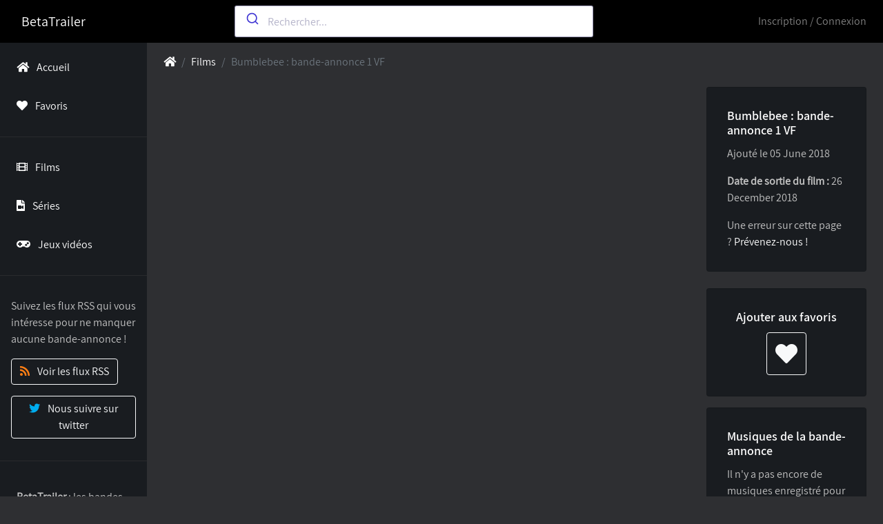

--- FILE ---
content_type: text/html; charset=UTF-8
request_url: http://www.betatrailer.com/watch?v=fayu
body_size: 3511
content:
<!doctype html>
<html lang="fr">
    <head>
        <meta charset="utf-8">
        <meta name="viewport" content="width=device-width, initial-scale=1, shrink-to-fit=no">
        <title>Bumblebee :  bande-annonce 1 VF</title>

        <link rel="stylesheet" href="https://use.fontawesome.com/releases/v5.3.1/css/all.css">
        <link rel="stylesheet" href="https://stackpath.bootstrapcdn.com/bootstrap/4.3.1/css/bootstrap.min.css" integrity="sha384-ggOyR0iXCbMQv3Xipma34MD+dH/1fQ784/j6cY/iJTQUOhcWr7x9JvoRxT2MZw1T" crossorigin="anonymous">
        <link rel="stylesheet" href="/libs/toastr/build/toastr.css"/> <!-- TODO bootstrap toast -->
        <link rel="stylesheet" href="/libs/owlcarousel2-2.3.4/dist/assets/owl.carousel.min.css">
        <link rel="stylesheet" href="/libs/owlcarousel2-2.3.4/dist/assets/owl.theme.default.min.css">
        <link rel="stylesheet" href="https://cdn.jsdelivr.net/npm/@algolia/autocomplete-theme-classic"/>
        <link rel="stylesheet" href="/css/style.css?v5" />

        <link rel="alternate" type="application/rss+xml" title="Les dernières bande-annonces" href="/last/rss" />
        <link rel="alternate" type="application/rss+xml" title="Ça sort bientôt" href="/soon/rss" />
        <link rel="alternate" type="application/rss+xml" title="Ça vient de sortir" href="/released/rss" />
        <link rel="alternate" type="application/rss+xml" title="Les dernières bande-annonces de films" href="/movies/last/rss" />
        <link rel="alternate" type="application/rss+xml" title="Les films qui sortent bientôt" href="/movies/soon/rss" />
        <link rel="alternate" type="application/rss+xml" title="Les films qui viennent de sortir" href="/movies/released/rss" />
        <link rel="alternate" type="application/rss+xml" title="Les dernières bande-annonces de séries" href="/series/last/rss" />
        <link rel="alternate" type="application/rss+xml" title="Les séries qui sortent bientôt" href="/series/soon/rss" />
        <link rel="alternate" type="application/rss+xml" title="Les séries qui viennent de sortir" href="/series/released/rss" />
        <link rel="alternate" type="application/rss+xml" title="Les dernières bande-annonces de jeux-vidéos" href="/videogames/last/rss" />
        <link rel="alternate" type="application/rss+xml" title="Les jeux-vidéos qui sortent bientôt" href="/videogames/soon/rss" />
        <link rel="alternate" type="application/rss+xml" title="Les jeux-vidéos qui viennent de sortir" href="/videogames/released/rss" />

        <meta property="og:title"content="Bumblebee :  bande-annonce 1 VF" />
<meta property="og:description"content="Bumblebee :  bande-annonce 1 VF" />
<meta property="og:type"content="video.movie" />
<meta property="og:image"content="https://i1.ytimg.com/vi/wSyqG91x2c4/hqdefault.jpg" />
<meta property="og:image:secure_url"content="https://i1.ytimg.com/vi/wSyqG91x2c4/hqdefault.jpg" />
<meta property="og:url"content="http://www.betatrailer.com/watch?v=fayu" />
<meta name="twitter:card"content="summary_large_image" />
<meta name="twitter:site"content="betatrailer" />
<meta name="twitter:title"content="Bumblebee :  bande-annonce 1 VF" />
<meta name="twitter:image"content="https://i1.ytimg.com/vi/wSyqG91x2c4/hqdefault.jpg" />

            <link rel="alternate" type="application/rss+xml" title="Les bandes-annonces de Bumblebee" href="http://www.betatrailer.com/rss/18" />

        <!-- Global site tag (gtag.js) - Google Analytics -->
<script async src="https://www.googletagmanager.com/gtag/js?id=G-21E6TEPKLN"></script>
<script>
    window.dataLayer = window.dataLayer || [];
    function gtag(){dataLayer.push(arguments);}
    gtag('js', new Date());

    gtag('config', 'G-21E6TEPKLN');
</script>
    </head>
    <body class="bg-grey">
        <nav class="navbar navbar-expand-sm navbar-dark bg-black sticky-top">
    <div class="col-md-2">
        <a class="navbar-brand" href="/">BetaTrailer</a>
    </div>
    <button class="navbar-toggler" type="button" data-toggle="collapse" data-target="#navbarNavDropdown" aria-controls="navbarNavDropdown" aria-expanded="false" aria-label="Toggle navigation">
        <span class="navbar-toggler-icon"></span>
    </button>
    <div class="collapse navbar-collapse" id="navbarNavDropdown">

        <div class="w-50 m-auto">
            <div id="search"></div>
        </div>

        <ul class="navbar-nav navbar-nav-right ml-auto">
                            <li class="nav-item">
                    <a class="nav-link" href="/signup">Inscription / Connexion</a>
                </li>
                    </ul>
    </div>
</nav>

        <div class="container-fluid">
            <div class="row">
                <div class="col-md-3 col-lg-2 d-none d-md-block bg-dark pt-2 sidebar">
                    <ul class="nav flex-column"><li class=" nav-item"><a href="/" class="nav-link py-3" title="Accueil"><i class="fa fa-home px-2"></i> Accueil</a></li><li class=" nav-item"><a href="/favorites" class="nav-link py-3" title="Favoris"><i class="fa fa-heart px-2"></i> Favoris</a></li></ul>
                    <hr class="bg-grey">
                    <ul class="nav flex-column"><li class=" nav-item"><a href="/movies" class="nav-link py-3" title="Accueil"><i class="fas fa-film px-2"></i> Films</a></li><li class="nav-item"><a href="/series" class="nav-link py-3" title="Tendances"><i class="fas fa-file-video px-2"></i> Séries</a></li><li class=" nav-item"><a href="/videogames" class="nav-link py-3" title="Favoris"><i class="fas fa-gamepad px-2"></i> Jeux vidéos</a></li></ul>
                    <hr class="bg-grey">
                    <div class="p-3">
                        <p>Suivez les flux RSS qui vous intéresse pour ne manquer aucune bande-annonce !</p>
                        <a href="/feeds" class="btn btn-outline-light mb-3"><i class="fas fa-rss text-rss mr-2"></i> Voir les flux RSS</a><br>
                        <a href="https://twitter.com/betatrailer" target="_blank" class="btn btn-outline-light"><i class="fab fa-twitter text-twitter mr-2"></i> Nous suivre sur twitter</a>
                    </div>
                    <hr class="bg-grey">
                                            <div class="p-4">
                            <p><strong>BetaTrailer</strong> : les bandes-annonces des sources <b>officielles</b> regroupées <b>en temps réel</b> en un seul endroit, en VF & VOST</p>
                            <p>Connectez-vous pour voter pour vos bandes-annonces préférées et les ajouter à vos favoris.</p>
                            <a class="btn btn-outline-light" href="/signup"><i class="far fa-user mr-2"></i> Se connecter</a>
                        </div>
                        <hr class="bg-grey">
                                        <div class="p-3">
                        <small><a href="/legal" class="text-muted mr-2">Mention légales</a></small>
                        <small><a href="/contact" class="text-muted">Contact</a></small>
                    </div>
                </div>
                <main class="col-md-9 ml-sm-auto col-lg-10 pt-3 px-4">
                    <nav aria-label="breadcrumb" class="mb-4">
    <ol class="breadcrumb m-0 p-0 bg-transparent">
                        <li class="breadcrumb-item"><a href="/"><i class="fa fa-home"></i></a></li>
                                <li class="breadcrumb-item"><a href="/movies">Films</a></li>
                                <li class="breadcrumb-item active"><span class="text-muted">Bumblebee :  bande-annonce 1 VF</span></li>
                </ol>
</nav>

                        <div class="row">
        <div class="col-9">
            <div class="mb-3"><iframe id="ytplayer" type="text/html" width="100%" height="640" src="//www.youtube.com/embed/wSyqG91x2c4?cc_load_policy=1&controls=2&loop=1&modestbranding=1&rel=0&showinfo=0" frameborder="0" allowfullscreen/></iframe></div>

            <div class="mb-4">
                <h2>Les bandes-annonces de Bumblebee</h2>
                <div class="owl-carousel owl-theme mb-3">
                                            <div class="card ">
    <a href="/watch?v=powo"><img src="https://i1.ytimg.com/vi/iBoc-Vi_2Js/mqdefault.jpg" class="card-img-top" alt="Bumblebee :  bande-annonce 1 VOST"></a>
    <div class="card-body p-2 pt-3" style="height: 6rem"> <!-- TODO height mieux -->
        <a href="/watch?v=powo"><h5 class="card-title" style="height: 2.4rem">Bumblebee :  bande-annonce 1 VOST</h5></a>  <!-- TODO height mieux -->
        <div class="text-truncate">
                    </div>
    </div>
</div>

                                            <div class="card border-success">
    <a href="/watch?v=fayu"><img src="https://i1.ytimg.com/vi/wSyqG91x2c4/mqdefault.jpg" class="card-img-top" alt="Bumblebee :  bande-annonce 1 VF"></a>
    <div class="card-body p-2 pt-3" style="height: 6rem"> <!-- TODO height mieux -->
        <a href="/watch?v=fayu"><h5 class="card-title" style="height: 2.4rem">Bumblebee :  bande-annonce 1 VF</h5></a>  <!-- TODO height mieux -->
        <div class="text-truncate">
                    </div>
    </div>
</div>

                                            <div class="card ">
    <a href="/watch?v=lime"><img src="https://i1.ytimg.com/vi/6bTZvrJsqp0/mqdefault.jpg" class="card-img-top" alt="Bumblebee :  bande-annonce 1 VOST"></a>
    <div class="card-body p-2 pt-3" style="height: 6rem"> <!-- TODO height mieux -->
        <a href="/watch?v=lime"><h5 class="card-title" style="height: 2.4rem">Bumblebee :  bande-annonce 1 VOST</h5></a>  <!-- TODO height mieux -->
        <div class="text-truncate">
                    </div>
    </div>
</div>

                                            <div class="card ">
    <a href="/watch?v=waka"><img src="https://i1.ytimg.com/vi/I75-NUiqpX8/mqdefault.jpg" class="card-img-top" alt="Bumblebee :  bande-annonce finale 2 VOST"></a>
    <div class="card-body p-2 pt-3" style="height: 6rem"> <!-- TODO height mieux -->
        <a href="/watch?v=waka"><h5 class="card-title" style="height: 2.4rem">Bumblebee :  bande-annonce finale 2 VOST</h5></a>  <!-- TODO height mieux -->
        <div class="text-truncate">
                    </div>
    </div>
</div>

                                            <div class="card ">
    <a href="/watch?v=noFifa"><img src="https://i1.ytimg.com/vi/YO7uhOII28o/mqdefault.jpg" class="card-img-top" alt="Bumblebee :  bande-annonce finale 1 VF"></a>
    <div class="card-body p-2 pt-3" style="height: 6rem"> <!-- TODO height mieux -->
        <a href="/watch?v=noFifa"><h5 class="card-title" style="height: 2.4rem">Bumblebee :  bande-annonce finale 1 VF</h5></a>  <!-- TODO height mieux -->
        <div class="text-truncate">
                    </div>
    </div>
</div>

                                            <div class="card ">
    <a href="/watch?v=zowa"><img src="https://i1.ytimg.com/vi/qjhGdVr0QYc/mqdefault.jpg" class="card-img-top" alt="Bumblebee :  bande-annonce finale 2 VF"></a>
    <div class="card-body p-2 pt-3" style="height: 6rem"> <!-- TODO height mieux -->
        <a href="/watch?v=zowa"><h5 class="card-title" style="height: 2.4rem">Bumblebee :  bande-annonce finale 2 VF</h5></a>  <!-- TODO height mieux -->
        <div class="text-truncate">
                    </div>
    </div>
</div>

                                        <div class="card">
                        <a type="application/rss+xml" href="/rss/18" class="text-rss text-center">
                            <i class="fas fa-rss card-img-top pt-3" style="font-size: 5rem"></i>
                        </a>
                        <div class="card-body p-2 pt-3" style="height: 6rem">
                            <a type="application/rss+xml" href="/rss/18" class="text-rss">
                                <h5 class="card-title">Abonnez-vous aux prochaines bande-annonces de Bumblebee</h5>
                            </a>
                        </div>
                    </div>
                </div>
            </div>
        </div>

        <div class="col-3">
            
            <div class="card mb-4">
                <div class="card-body">
                    <h1 class="h4 card-title">Bumblebee :  bande-annonce 1 VF</h1>
                    <p>Ajouté le 05 June 2018</p>
                    <p><b>Date de sortie du film :</b> 26 December 2018</p>
                    <p class="m-0">Une erreur sur cette page ? <a href="/contact">Prévenez-nous !</a></p>
                </div>
            </div>

            
            
            
            <div class="card mb-3">
                <div class="card-body text-center">
                    <h4 class="card-title">Ajouter aux favoris</h4>
                                            <a class="btn btn-outline-light" href="/favorite/add?v=fayu"  style="font-size: 2rem" data-toggle="tooltip" data-placement="top" title="Ajouter aux favoris"><i class="fas fa-heart"></i></a>
                                    </div>
            </div>

            <div class="card">
                <div class="card-body">
                    <h4 class="card-title">Musiques de la bande-annonce</h4>
                                            Il n'y a pas encore de musiques enregistré pour cette bande-annonce
                                    </div>
            </div>

        </div>
    </div>
                </main>
            </div>
        </div>

        <script src="https://code.jquery.com/jquery-3.4.1.min.js" integrity="sha256-CSXorXvZcTkaix6Yvo6HppcZGetbYMGWSFlBw8HfCJo=" crossorigin="anonymous"></script>
        <script src="https://stackpath.bootstrapcdn.com/bootstrap/4.3.1/js/bootstrap.bundle.min.js" integrity="sha384-xrRywqdh3PHs8keKZN+8zzc5TX0GRTLCcmivcbNJWm2rs5C8PRhcEn3czEjhAO9o" crossorigin="anonymous"></script>
        <script src="/libs/toastr/build/toastr.min.js"></script>
        <script src="/libs/owlcarousel2-2.3.4/dist/owl.carousel.min.js"></script>
        <script src='https://cdn.jsdelivr.net/npm/meilisearch@latest/dist/bundles/meilisearch.umd.js'></script>
        <script src="https://cdn.jsdelivr.net/npm/@algolia/autocomplete-js"></script>
        <script>
            const { autocomplete } = window['@algolia/autocomplete-js'];
            const meili = {
                index_name: 'betatrailer_prod_trailers',
                url: 'https://search.betatrailer.com',
                public_key: 'Kh1td4GH6a04377b2ca5014fed234f4e60131445948d5169649c7d305b4a6e3bf01075b0',
            };
        </script>
        <script src="/app.js?v5"></script>

            <script>
        $(function () {
            let ratio = 215/121; // TODO dynamique ?
            let $rssLink = $('.owl-carousel .text-rss');
            $rssLink.height(parseInt($rssLink.width())/ratio);

                    });
    </script>
    </body>
</html>
